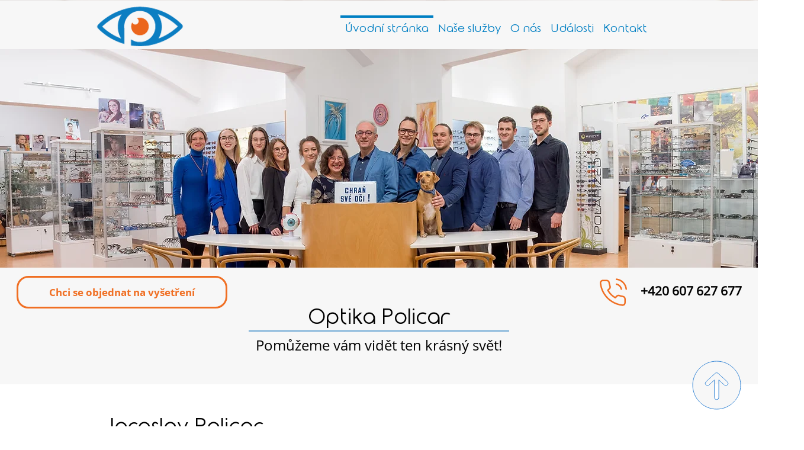

--- FILE ---
content_type: text/css; charset=utf-8
request_url: https://www.optika-policar.cz/_serverless/pro-gallery-css-v4-server/layoutCss?ver=2&id=comp-kpqnoz5x&items=3499_400_302%7C3884_437_278%7C3602_522_351%7C3434_5671_3401%7C3517_5671_3401%7C3534_5671_3401%7C3563_5671_3401%7C3642_5671_3401%7C3472_827_494%7C3561_829_496%7C3564_827_495%7C3399_1985_1020%7C3561_1985_1020%7C3487_1985_1020%7C3462_1985_1020&container=3419_1280_299.5_720&options=layoutParams_cropRatio:1%7ClayoutParams_structure_galleryRatio_value:0%7ClayoutParams_repeatingGroupTypes:%7ClayoutParams_gallerySpacing:0%7CgroupTypes:1%7CnumberOfImagesPerRow:3%7CcollageAmount:0%7CtextsVerticalPadding:0%7CtextsHorizontalPadding:0%7CcalculateTextBoxHeightMode:MANUAL%7CtargetItemSize:405%7CcubeRatio:1%7CexternalInfoHeight:0%7CexternalInfoWidth:0%7CisRTL:false%7CisVertical:false%7CminItemSize:50%7CgroupSize:1%7CchooseBestGroup:true%7CcubeImages:true%7CcubeType:fit%7CsmartCrop:false%7CcollageDensity:0%7CimageMargin:33%7ChasThumbnails:false%7CgalleryThumbnailsAlignment:bottom%7CgridStyle:0%7CtitlePlacement:SHOW_ON_HOVER%7CarrowsSize:53%7CslideshowInfoSize:200%7CimageInfoType:NO_BACKGROUND%7CtextBoxHeight:0%7CscrollDirection:1%7CgalleryLayout:2%7CgallerySizeType:smart%7CgallerySize:30%7CcropOnlyFill:false%7CnumberOfImagesPerCol:1%7CgroupsPerStrip:0%7Cscatter:0%7CenableInfiniteScroll:true%7CthumbnailSpacings:0%7CarrowsPosition:0%7CthumbnailSize:120%7CcalculateTextBoxWidthMode:PERCENT%7CtextBoxWidthPercent:50%7CuseMaxDimensions:false%7CrotatingGroupTypes:%7CfixedColumns:0%7CrotatingCropRatios:%7CgallerySizePx:0%7CplaceGroupsLtr:false
body_size: 53
content:
#pro-gallery-comp-kpqnoz5x .pro-gallery-parent-container{ width: 1280px !important; height: 300px !important; } #pro-gallery-comp-kpqnoz5x [data-hook="item-container"][data-idx="0"].gallery-item-container{opacity: 1 !important;display: block !important;transition: opacity .2s ease !important;top: 0px !important;left: 0px !important;right: auto !important;height: 300px !important;width: 300px !important;} #pro-gallery-comp-kpqnoz5x [data-hook="item-container"][data-idx="0"] .gallery-item-common-info-outer{height: 100% !important;} #pro-gallery-comp-kpqnoz5x [data-hook="item-container"][data-idx="0"] .gallery-item-common-info{height: 100% !important;width: 100% !important;} #pro-gallery-comp-kpqnoz5x [data-hook="item-container"][data-idx="0"] .gallery-item-wrapper{width: 300px !important;height: 300px !important;margin: 0 !important;} #pro-gallery-comp-kpqnoz5x [data-hook="item-container"][data-idx="0"] .gallery-item-content{width: 300px !important;height: 227px !important;margin: 37px 0px !important;opacity: 1 !important;} #pro-gallery-comp-kpqnoz5x [data-hook="item-container"][data-idx="0"] .gallery-item-hover{width: 300px !important;height: 227px !important;opacity: 1 !important;} #pro-gallery-comp-kpqnoz5x [data-hook="item-container"][data-idx="0"] .item-hover-flex-container{width: 300px !important;height: 227px !important;margin: 37px 0px !important;opacity: 1 !important;} #pro-gallery-comp-kpqnoz5x [data-hook="item-container"][data-idx="0"] .gallery-item-wrapper img{width: 100% !important;height: 100% !important;opacity: 1 !important;} #pro-gallery-comp-kpqnoz5x [data-hook="item-container"][data-idx="1"].gallery-item-container{opacity: 1 !important;display: block !important;transition: opacity .2s ease !important;top: 0px !important;left: 333px !important;right: auto !important;height: 300px !important;width: 300px !important;} #pro-gallery-comp-kpqnoz5x [data-hook="item-container"][data-idx="1"] .gallery-item-common-info-outer{height: 100% !important;} #pro-gallery-comp-kpqnoz5x [data-hook="item-container"][data-idx="1"] .gallery-item-common-info{height: 100% !important;width: 100% !important;} #pro-gallery-comp-kpqnoz5x [data-hook="item-container"][data-idx="1"] .gallery-item-wrapper{width: 300px !important;height: 300px !important;margin: 0 !important;} #pro-gallery-comp-kpqnoz5x [data-hook="item-container"][data-idx="1"] .gallery-item-content{width: 300px !important;height: 191px !important;margin: 55px 0px !important;opacity: 1 !important;} #pro-gallery-comp-kpqnoz5x [data-hook="item-container"][data-idx="1"] .gallery-item-hover{width: 300px !important;height: 191px !important;opacity: 1 !important;} #pro-gallery-comp-kpqnoz5x [data-hook="item-container"][data-idx="1"] .item-hover-flex-container{width: 300px !important;height: 191px !important;margin: 55px 0px !important;opacity: 1 !important;} #pro-gallery-comp-kpqnoz5x [data-hook="item-container"][data-idx="1"] .gallery-item-wrapper img{width: 100% !important;height: 100% !important;opacity: 1 !important;} #pro-gallery-comp-kpqnoz5x [data-hook="item-container"][data-idx="2"].gallery-item-container{opacity: 1 !important;display: block !important;transition: opacity .2s ease !important;top: 0px !important;left: 666px !important;right: auto !important;height: 300px !important;width: 300px !important;} #pro-gallery-comp-kpqnoz5x [data-hook="item-container"][data-idx="2"] .gallery-item-common-info-outer{height: 100% !important;} #pro-gallery-comp-kpqnoz5x [data-hook="item-container"][data-idx="2"] .gallery-item-common-info{height: 100% !important;width: 100% !important;} #pro-gallery-comp-kpqnoz5x [data-hook="item-container"][data-idx="2"] .gallery-item-wrapper{width: 300px !important;height: 300px !important;margin: 0 !important;} #pro-gallery-comp-kpqnoz5x [data-hook="item-container"][data-idx="2"] .gallery-item-content{width: 300px !important;height: 202px !important;margin: 49px 0px !important;opacity: 1 !important;} #pro-gallery-comp-kpqnoz5x [data-hook="item-container"][data-idx="2"] .gallery-item-hover{width: 300px !important;height: 202px !important;opacity: 1 !important;} #pro-gallery-comp-kpqnoz5x [data-hook="item-container"][data-idx="2"] .item-hover-flex-container{width: 300px !important;height: 202px !important;margin: 49px 0px !important;opacity: 1 !important;} #pro-gallery-comp-kpqnoz5x [data-hook="item-container"][data-idx="2"] .gallery-item-wrapper img{width: 100% !important;height: 100% !important;opacity: 1 !important;} #pro-gallery-comp-kpqnoz5x [data-hook="item-container"][data-idx="3"]{display: none !important;} #pro-gallery-comp-kpqnoz5x [data-hook="item-container"][data-idx="4"]{display: none !important;} #pro-gallery-comp-kpqnoz5x [data-hook="item-container"][data-idx="5"]{display: none !important;} #pro-gallery-comp-kpqnoz5x [data-hook="item-container"][data-idx="6"]{display: none !important;} #pro-gallery-comp-kpqnoz5x [data-hook="item-container"][data-idx="7"]{display: none !important;} #pro-gallery-comp-kpqnoz5x [data-hook="item-container"][data-idx="8"]{display: none !important;} #pro-gallery-comp-kpqnoz5x [data-hook="item-container"][data-idx="9"]{display: none !important;} #pro-gallery-comp-kpqnoz5x [data-hook="item-container"][data-idx="10"]{display: none !important;} #pro-gallery-comp-kpqnoz5x [data-hook="item-container"][data-idx="11"]{display: none !important;} #pro-gallery-comp-kpqnoz5x [data-hook="item-container"][data-idx="12"]{display: none !important;} #pro-gallery-comp-kpqnoz5x [data-hook="item-container"][data-idx="13"]{display: none !important;} #pro-gallery-comp-kpqnoz5x [data-hook="item-container"][data-idx="14"]{display: none !important;} #pro-gallery-comp-kpqnoz5x .pro-gallery-prerender{height:300px !important;}#pro-gallery-comp-kpqnoz5x {height:300px !important; width:1280px !important;}#pro-gallery-comp-kpqnoz5x .pro-gallery-margin-container {height:300px !important;}#pro-gallery-comp-kpqnoz5x .one-row:not(.thumbnails-gallery) {height:316px !important; width:1313px !important;}#pro-gallery-comp-kpqnoz5x .one-row:not(.thumbnails-gallery) .gallery-horizontal-scroll {height:316px !important;}#pro-gallery-comp-kpqnoz5x .pro-gallery-parent-container:not(.gallery-slideshow) [data-hook=group-view] .item-link-wrapper::before {height:316px !important; width:1313px !important;}#pro-gallery-comp-kpqnoz5x .pro-gallery-parent-container {height:300px !important; width:1280px !important;}